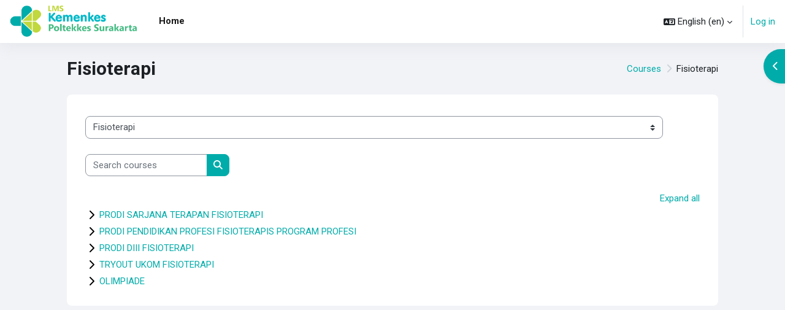

--- FILE ---
content_type: text/html; charset=utf-8
request_url: https://learningmu.poltekkes-solo.ac.id/course/index.php?categoryid=4
body_size: 14983
content:
<!DOCTYPE html>

<html  dir="ltr" lang="en" xml:lang="en">
<head>
    <title>All courses | LMS</title>
    <link rel="shortcut icon" href="https://learningmu.poltekkes-solo.ac.id/pluginfile.php/1/theme_moove/favicon/1757688905/images%20%281%29.ico" />
    <meta http-equiv="Content-Type" content="text/html; charset=utf-8" />
<meta name="keywords" content="moodle, All courses | LMS" />
<link rel="stylesheet" type="text/css" href="https://learningmu.poltekkes-solo.ac.id/theme/yui_combo.php?rollup/3.18.1/yui-moodlesimple-min.css" /><script id="firstthemesheet" type="text/css">/** Required in order to fix style inclusion problems in IE with YUI **/</script><link rel="stylesheet" type="text/css" href="https://learningmu.poltekkes-solo.ac.id/theme/styles.php/moove/1757688905_1736149520/all" />
<script>
//<![CDATA[
var M = {}; M.yui = {};
M.pageloadstarttime = new Date();
M.cfg = {"wwwroot":"https:\/\/learningmu.poltekkes-solo.ac.id","apibase":"https:\/\/learningmu.poltekkes-solo.ac.id\/r.php\/api","homeurl":{},"sesskey":"CP7sAIlSCd","sessiontimeout":"14400","sessiontimeoutwarning":1200,"themerev":"1757688905","slasharguments":1,"theme":"moove","iconsystemmodule":"core\/icon_system_fontawesome","jsrev":"1757688905","admin":"admin","svgicons":true,"usertimezone":"Asia\/Jakarta","language":"en","courseId":1,"courseContextId":2,"contextid":41,"contextInstanceId":4,"langrev":1769118424,"templaterev":"1757688905","siteId":1,"userId":0};var yui1ConfigFn = function(me) {if(/-skin|reset|fonts|grids|base/.test(me.name)){me.type='css';me.path=me.path.replace(/\.js/,'.css');me.path=me.path.replace(/\/yui2-skin/,'/assets/skins/sam/yui2-skin')}};
var yui2ConfigFn = function(me) {var parts=me.name.replace(/^moodle-/,'').split('-'),component=parts.shift(),module=parts[0],min='-min';if(/-(skin|core)$/.test(me.name)){parts.pop();me.type='css';min=''}
if(module){var filename=parts.join('-');me.path=component+'/'+module+'/'+filename+min+'.'+me.type}else{me.path=component+'/'+component+'.'+me.type}};
YUI_config = {"debug":false,"base":"https:\/\/learningmu.poltekkes-solo.ac.id\/lib\/yuilib\/3.18.1\/","comboBase":"https:\/\/learningmu.poltekkes-solo.ac.id\/theme\/yui_combo.php?","combine":true,"filter":null,"insertBefore":"firstthemesheet","groups":{"yui2":{"base":"https:\/\/learningmu.poltekkes-solo.ac.id\/lib\/yuilib\/2in3\/2.9.0\/build\/","comboBase":"https:\/\/learningmu.poltekkes-solo.ac.id\/theme\/yui_combo.php?","combine":true,"ext":false,"root":"2in3\/2.9.0\/build\/","patterns":{"yui2-":{"group":"yui2","configFn":yui1ConfigFn}}},"moodle":{"name":"moodle","base":"https:\/\/learningmu.poltekkes-solo.ac.id\/theme\/yui_combo.php?m\/1757688905\/","combine":true,"comboBase":"https:\/\/learningmu.poltekkes-solo.ac.id\/theme\/yui_combo.php?","ext":false,"root":"m\/1757688905\/","patterns":{"moodle-":{"group":"moodle","configFn":yui2ConfigFn}},"filter":null,"modules":{"moodle-core-chooserdialogue":{"requires":["base","panel","moodle-core-notification"]},"moodle-core-event":{"requires":["event-custom"]},"moodle-core-maintenancemodetimer":{"requires":["base","node"]},"moodle-core-lockscroll":{"requires":["plugin","base-build"]},"moodle-core-actionmenu":{"requires":["base","event","node-event-simulate"]},"moodle-core-handlebars":{"condition":{"trigger":"handlebars","when":"after"}},"moodle-core-dragdrop":{"requires":["base","node","io","dom","dd","event-key","event-focus","moodle-core-notification"]},"moodle-core-notification":{"requires":["moodle-core-notification-dialogue","moodle-core-notification-alert","moodle-core-notification-confirm","moodle-core-notification-exception","moodle-core-notification-ajaxexception"]},"moodle-core-notification-dialogue":{"requires":["base","node","panel","escape","event-key","dd-plugin","moodle-core-widget-focusafterclose","moodle-core-lockscroll"]},"moodle-core-notification-alert":{"requires":["moodle-core-notification-dialogue"]},"moodle-core-notification-confirm":{"requires":["moodle-core-notification-dialogue"]},"moodle-core-notification-exception":{"requires":["moodle-core-notification-dialogue"]},"moodle-core-notification-ajaxexception":{"requires":["moodle-core-notification-dialogue"]},"moodle-core-blocks":{"requires":["base","node","io","dom","dd","dd-scroll","moodle-core-dragdrop","moodle-core-notification"]},"moodle-core_availability-form":{"requires":["base","node","event","event-delegate","panel","moodle-core-notification-dialogue","json"]},"moodle-course-management":{"requires":["base","node","io-base","moodle-core-notification-exception","json-parse","dd-constrain","dd-proxy","dd-drop","dd-delegate","node-event-delegate"]},"moodle-course-util":{"requires":["node"],"use":["moodle-course-util-base"],"submodules":{"moodle-course-util-base":{},"moodle-course-util-section":{"requires":["node","moodle-course-util-base"]},"moodle-course-util-cm":{"requires":["node","moodle-course-util-base"]}}},"moodle-course-dragdrop":{"requires":["base","node","io","dom","dd","dd-scroll","moodle-core-dragdrop","moodle-core-notification","moodle-course-coursebase","moodle-course-util"]},"moodle-course-categoryexpander":{"requires":["node","event-key"]},"moodle-form-dateselector":{"requires":["base","node","overlay","calendar"]},"moodle-form-shortforms":{"requires":["node","base","selector-css3","moodle-core-event"]},"moodle-question-chooser":{"requires":["moodle-core-chooserdialogue"]},"moodle-question-searchform":{"requires":["base","node"]},"moodle-availability_completion-form":{"requires":["base","node","event","moodle-core_availability-form"]},"moodle-availability_date-form":{"requires":["base","node","event","io","moodle-core_availability-form"]},"moodle-availability_grade-form":{"requires":["base","node","event","moodle-core_availability-form"]},"moodle-availability_group-form":{"requires":["base","node","event","moodle-core_availability-form"]},"moodle-availability_grouping-form":{"requires":["base","node","event","moodle-core_availability-form"]},"moodle-availability_profile-form":{"requires":["base","node","event","moodle-core_availability-form"]},"moodle-mod_assign-history":{"requires":["node","transition"]},"moodle-mod_attendance-groupfilter":{"requires":["base","node"]},"moodle-mod_quiz-util":{"requires":["node","moodle-core-actionmenu"],"use":["moodle-mod_quiz-util-base"],"submodules":{"moodle-mod_quiz-util-base":{},"moodle-mod_quiz-util-slot":{"requires":["node","moodle-mod_quiz-util-base"]},"moodle-mod_quiz-util-page":{"requires":["node","moodle-mod_quiz-util-base"]}}},"moodle-mod_quiz-autosave":{"requires":["base","node","event","event-valuechange","node-event-delegate","io-form","datatype-date-format"]},"moodle-mod_quiz-quizbase":{"requires":["base","node"]},"moodle-mod_quiz-toolboxes":{"requires":["base","node","event","event-key","io","moodle-mod_quiz-quizbase","moodle-mod_quiz-util-slot","moodle-core-notification-ajaxexception"]},"moodle-mod_quiz-dragdrop":{"requires":["base","node","io","dom","dd","dd-scroll","moodle-core-dragdrop","moodle-core-notification","moodle-mod_quiz-quizbase","moodle-mod_quiz-util-base","moodle-mod_quiz-util-page","moodle-mod_quiz-util-slot","moodle-course-util"]},"moodle-mod_quiz-questionchooser":{"requires":["moodle-core-chooserdialogue","moodle-mod_quiz-util","querystring-parse"]},"moodle-mod_quiz-modform":{"requires":["base","node","event"]},"moodle-message_airnotifier-toolboxes":{"requires":["base","node","io"]},"moodle-editor_atto-editor":{"requires":["node","transition","io","overlay","escape","event","event-simulate","event-custom","node-event-html5","node-event-simulate","yui-throttle","moodle-core-notification-dialogue","moodle-editor_atto-rangy","handlebars","timers","querystring-stringify"]},"moodle-editor_atto-plugin":{"requires":["node","base","escape","event","event-outside","handlebars","event-custom","timers","moodle-editor_atto-menu"]},"moodle-editor_atto-menu":{"requires":["moodle-core-notification-dialogue","node","event","event-custom"]},"moodle-editor_atto-rangy":{"requires":[]},"moodle-report_eventlist-eventfilter":{"requires":["base","event","node","node-event-delegate","datatable","autocomplete","autocomplete-filters"]},"moodle-report_loglive-fetchlogs":{"requires":["base","event","node","io","node-event-delegate"]},"moodle-gradereport_history-userselector":{"requires":["escape","event-delegate","event-key","handlebars","io-base","json-parse","moodle-core-notification-dialogue"]},"moodle-qbank_editquestion-chooser":{"requires":["moodle-core-chooserdialogue"]},"moodle-tool_lp-dragdrop-reorder":{"requires":["moodle-core-dragdrop"]},"moodle-assignfeedback_editpdf-editor":{"requires":["base","event","node","io","graphics","json","event-move","event-resize","transition","querystring-stringify-simple","moodle-core-notification-dialog","moodle-core-notification-alert","moodle-core-notification-warning","moodle-core-notification-exception","moodle-core-notification-ajaxexception"]},"moodle-atto_accessibilitychecker-button":{"requires":["color-base","moodle-editor_atto-plugin"]},"moodle-atto_accessibilityhelper-button":{"requires":["moodle-editor_atto-plugin"]},"moodle-atto_align-button":{"requires":["moodle-editor_atto-plugin"]},"moodle-atto_bold-button":{"requires":["moodle-editor_atto-plugin"]},"moodle-atto_charmap-button":{"requires":["moodle-editor_atto-plugin"]},"moodle-atto_clear-button":{"requires":["moodle-editor_atto-plugin"]},"moodle-atto_collapse-button":{"requires":["moodle-editor_atto-plugin"]},"moodle-atto_emojipicker-button":{"requires":["moodle-editor_atto-plugin"]},"moodle-atto_emoticon-button":{"requires":["moodle-editor_atto-plugin"]},"moodle-atto_equation-button":{"requires":["moodle-editor_atto-plugin","moodle-core-event","io","event-valuechange","tabview","array-extras"]},"moodle-atto_h5p-button":{"requires":["moodle-editor_atto-plugin"]},"moodle-atto_html-beautify":{},"moodle-atto_html-codemirror":{"requires":["moodle-atto_html-codemirror-skin"]},"moodle-atto_html-button":{"requires":["promise","moodle-editor_atto-plugin","moodle-atto_html-beautify","moodle-atto_html-codemirror","event-valuechange"]},"moodle-atto_image-button":{"requires":["moodle-editor_atto-plugin"]},"moodle-atto_indent-button":{"requires":["moodle-editor_atto-plugin"]},"moodle-atto_italic-button":{"requires":["moodle-editor_atto-plugin"]},"moodle-atto_link-button":{"requires":["moodle-editor_atto-plugin"]},"moodle-atto_managefiles-button":{"requires":["moodle-editor_atto-plugin"]},"moodle-atto_managefiles-usedfiles":{"requires":["node","escape"]},"moodle-atto_media-button":{"requires":["moodle-editor_atto-plugin","moodle-form-shortforms"]},"moodle-atto_noautolink-button":{"requires":["moodle-editor_atto-plugin"]},"moodle-atto_orderedlist-button":{"requires":["moodle-editor_atto-plugin"]},"moodle-atto_recordrtc-recording":{"requires":["moodle-atto_recordrtc-button"]},"moodle-atto_recordrtc-button":{"requires":["moodle-editor_atto-plugin","moodle-atto_recordrtc-recording"]},"moodle-atto_rtl-button":{"requires":["moodle-editor_atto-plugin"]},"moodle-atto_strike-button":{"requires":["moodle-editor_atto-plugin"]},"moodle-atto_subscript-button":{"requires":["moodle-editor_atto-plugin"]},"moodle-atto_superscript-button":{"requires":["moodle-editor_atto-plugin"]},"moodle-atto_table-button":{"requires":["moodle-editor_atto-plugin","moodle-editor_atto-menu","event","event-valuechange"]},"moodle-atto_title-button":{"requires":["moodle-editor_atto-plugin"]},"moodle-atto_underline-button":{"requires":["moodle-editor_atto-plugin"]},"moodle-atto_undo-button":{"requires":["moodle-editor_atto-plugin"]},"moodle-atto_unorderedlist-button":{"requires":["moodle-editor_atto-plugin"]}}},"gallery":{"name":"gallery","base":"https:\/\/learningmu.poltekkes-solo.ac.id\/lib\/yuilib\/gallery\/","combine":true,"comboBase":"https:\/\/learningmu.poltekkes-solo.ac.id\/theme\/yui_combo.php?","ext":false,"root":"gallery\/1757688905\/","patterns":{"gallery-":{"group":"gallery"}}}},"modules":{"core_filepicker":{"name":"core_filepicker","fullpath":"https:\/\/learningmu.poltekkes-solo.ac.id\/lib\/javascript.php\/1757688905\/repository\/filepicker.js","requires":["base","node","node-event-simulate","json","async-queue","io-base","io-upload-iframe","io-form","yui2-treeview","panel","cookie","datatable","datatable-sort","resize-plugin","dd-plugin","escape","moodle-core_filepicker","moodle-core-notification-dialogue"]},"core_comment":{"name":"core_comment","fullpath":"https:\/\/learningmu.poltekkes-solo.ac.id\/lib\/javascript.php\/1757688905\/comment\/comment.js","requires":["base","io-base","node","json","yui2-animation","overlay","escape"]}},"logInclude":[],"logExclude":[],"logLevel":null};
M.yui.loader = {modules: {}};

//]]>
</script>

<meta name="robots" content="noindex" /><link rel="preconnect" href="https://fonts.googleapis.com">
                       <link rel="preconnect" href="https://fonts.gstatic.com" crossorigin>
                       <link href="https://fonts.googleapis.com/css2?family=Roboto:ital,wght@0,300;0,400;0,500;0,700;1,400&display=swap" rel="stylesheet">
    <meta name="viewport" content="width=device-width, initial-scale=1.0">
</head>

<body  id="page-course-index-category" class="format-site limitedwidth  path-course path-course-index chrome dir-ltr lang-en yui-skin-sam yui3-skin-sam learningmu-poltekkes-solo-ac-id pagelayout-coursecategory course-1 context-41 category-4 notloggedin theme uses-drawers">
<div id="accessibilitybar" class="fixed-top">
    <div class="container-fluid">
        <div class="bars">
            <div class="fontsize">
                <span>Font size</span>
                <ul>
                    <li><a class="btn btn-default" data-action="decrease" title="Decrease font size" id="fontsize_dec">A-</a></li>
                    <li><a class="btn btn-default" data-action="reset" title="Reset font size" id="fontsize_reset">A</a></li>
                    <li><a class="btn btn-default" data-action="increase" title="Increase font size" id="fontsize_inc">A+</a></li>
                </ul>
            </div>
            <div class="sitecolor">
                <span>Site color</span>
                <ul>
                    <li><a class="btn btn-default" data-action="reset" title="Reset site color" id="sitecolor_color1">R</a></li>
                    <li><a class="btn btn-default" data-action="sitecolor-color-2" title="Low contrast 1" id="sitecolor_color2">A</a></li>
                    <li><a class="btn btn-default" data-action="sitecolor-color-3" title="Low contrast 2" id="sitecolor_color3">A</a></li>
                    <li><a class="btn btn-default" data-action="sitecolor-color-4" title="High contrast" id="sitecolor_color4">A</a></li>
                </ul>
            </div>
        </div>
    </div>
</div>


<div class="toast-wrapper mx-auto py-0 fixed-top" role="status" aria-live="polite"></div>
<div id="page-wrapper" class="d-print-block">

    <div>
    <a class="sr-only sr-only-focusable" href="#maincontent">Skip to main content</a>
</div><script src="https://learningmu.poltekkes-solo.ac.id/lib/javascript.php/1757688905/lib/polyfills/polyfill.js"></script>
<script src="https://learningmu.poltekkes-solo.ac.id/theme/yui_combo.php?rollup/3.18.1/yui-moodlesimple-min.js"></script><script src="https://learningmu.poltekkes-solo.ac.id/lib/javascript.php/1757688905/lib/javascript-static.js"></script>
<script>
//<![CDATA[
document.body.className += ' jsenabled';
//]]>
</script>


<style> #page-footer { display: none !important; } </style>

<!-- Google tag (gtag.js) -->
<script async src="https://www.googletagmanager.com/gtag/js?id=G-YBY7T0RMBC"></script>
<script>
  window.dataLayer = window.dataLayer || [];
  function gtag(){dataLayer.push(arguments);}
  gtag('js', new Date());

  gtag('config', 'G-YBY7T0RMBC');
</script>

    <nav class="navbar fixed-top navbar-light bg-white navbar-expand shadow" aria-label="Site navigation">
    
        <button class="navbar-toggler aabtn d-block d-md-none px-1 my-1 border-0" data-toggler="drawers" data-action="toggle" data-target="theme_moove-drawers-primary">
            <span class="navbar-toggler-icon"></span>
            <span class="sr-only">Side panel</span>
        </button>
    
        <a href="https://learningmu.poltekkes-solo.ac.id/" class="navbar-brand d-none d-md-flex align-items-center m-0 mr-4 p-0 aabtn">
                <img src="//learningmu.poltekkes-solo.ac.id/pluginfile.php/1/theme_moove/logo/1757688905/logo_polkesta_new.png" class="logo mr-1" alt="LMS">
        </a>
    
            <div class="primary-navigation">
                <nav class="moremenu navigation">
                    <ul id="moremenu-697347eda3c91-navbar-nav" role="menubar" class="nav more-nav navbar-nav">
                                <li data-key="home" class="nav-item" role="none" data-forceintomoremenu="false">
                                            <a role="menuitem" class="nav-link active "
                                                href="https://learningmu.poltekkes-solo.ac.id/"
                                                
                                                aria-current="true"
                                                data-disableactive="true"
                                                
                                            >
                                                Home
                                            </a>
                                </li>
                        <li role="none" class="nav-item dropdown dropdownmoremenu d-none" data-region="morebutton">
                            <a class="dropdown-toggle nav-link " href="#" id="moremenu-dropdown-697347eda3c91" role="menuitem" data-toggle="dropdown" aria-haspopup="true" aria-expanded="false" tabindex="-1">
                                More
                            </a>
                            <ul class="dropdown-menu dropdown-menu-left" data-region="moredropdown" aria-labelledby="moremenu-dropdown-697347eda3c91" role="menu">
                            </ul>
                        </li>
                    </ul>
                </nav>
            </div>
    
        <ul class="navbar-nav d-none d-md-flex my-1 px-1">
            <!-- page_heading_menu -->
            
        </ul>
    
        <div id="usernavigation" class="navbar-nav ml-auto">
            <div class="navbarcallbacks">
                
            </div>
                <div class="langmenu">
                    <div class="dropdown show">
                        <a href="#" role="button" id="lang-menu-toggle" data-toggle="dropdown" aria-label="Language" aria-haspopup="true" aria-controls="lang-action-menu" class="btn dropdown-toggle">
                            <i class="icon fa fa-language fa-fw mr-1" aria-hidden="true"></i>
                            <span class="langbutton">
                                English ‎(en)‎
                            </span>
                            <b class="caret"></b>
                        </a>
                        <div role="menu" aria-labelledby="lang-menu-toggle" id="lang-action-menu" class="dropdown-menu dropdown-menu-right">
                                    <a href="https://learningmu.poltekkes-solo.ac.id/course/index.php?categoryid=4&amp;lang=id" class="dropdown-item pl-5" role="menuitem" >
                                        Bahasa Indonesia ‎(id)‎
                                    </a>
                                    <a href="#" class="dropdown-item pl-5" role="menuitem" aria-current="true">
                                        English ‎(en)‎
                                    </a>
                        </div>
                    </div>
                </div>
                <div class="divider border-left h-75 align-self-center mx-1"></div>
            
            <div class="d-flex align-items-stretch usermenu-container" data-region="usermenu">
                    <div class="usermenu">
                            <span class="login pl-2">
                                    <a href="https://learningmu.poltekkes-solo.ac.id/login/index.php">Log in</a>
                            </span>
                    </div>
            </div>
            
        </div>
    </nav>
    
    

<div  class="drawer drawer-left drawer-primary d-print-none not-initialized" data-region="fixed-drawer" id="theme_moove-drawers-primary" data-preference="" data-state="show-drawer-primary" data-forceopen="0" data-close-on-resize="1">
    <div class="drawerheader">
        <button
            class="btn drawertoggle icon-no-margin hidden"
            data-toggler="drawers"
            data-action="closedrawer"
            data-target="theme_moove-drawers-primary"
            data-toggle="tooltip"
            data-placement="right"
            title="Close drawer"
        >
            <i class="icon fa fa-xmark fa-fw " aria-hidden="true"  ></i>
        </button>
        <a
            href="https://learningmu.poltekkes-solo.ac.id/"
            title="LMS"
            data-region="site-home-link"
            class="aabtn text-reset d-flex align-items-center py-1 h-100 d-md-none"
        >
                        <img src="https://learningmu.poltekkes-solo.ac.id/pluginfile.php/1/core_admin/logocompact/300x300/1757688905/logo_polkesta_new.png" class="logo py-1 h-100" alt="LMS">

        </a>
        <div class="drawerheadercontent hidden">
            
        </div>
    </div>
    <div class="drawercontent drag-container" data-usertour="scroller">
                <div class="list-group">
                <a href="https://learningmu.poltekkes-solo.ac.id/" class="list-group-item list-group-item-action active " aria-current="true">
                    Home
                </a>
        </div>

    </div>
</div>

        <div  class="drawer drawer-right d-print-none not-initialized" data-region="fixed-drawer" id="theme_boost-drawers-blocks" data-preference="drawer-open-block" data-state="show-drawer-right" data-forceopen="" data-close-on-resize="1">
    <div class="drawerheader">
        <button
            class="btn drawertoggle icon-no-margin hidden"
            data-toggler="drawers"
            data-action="closedrawer"
            data-target="theme_boost-drawers-blocks"
            data-toggle="tooltip"
            data-placement="left"
            title="Close block drawer"
        >
            <i class="icon fa fa-xmark fa-fw " aria-hidden="true"  ></i>
        </button>
        <a
            href="https://learningmu.poltekkes-solo.ac.id/"
            title="LMS"
            data-region="site-home-link"
            class="aabtn text-reset d-flex align-items-center py-1 h-100 d-md-none"
        >
            
        </a>
        <div class="drawerheadercontent hidden">
            
        </div>
    </div>
    <div class="drawercontent drag-container" data-usertour="scroller">
                        <section class="d-print-none" aria-label="Blocks">
                    
                    <aside id="block-region-side-pre" class="block-region" data-blockregion="side-pre" data-droptarget="1"><h2 class="sr-only">Blocks</h2><a href="#sb-1" class="sr-only sr-only-focusable">Skip Course categories</a>

<section id="inst70839"
     class=" block_course_list block list_block  card mb-3"
     role="navigation"
     data-block="course_list"
     data-instance-id="70839"
          aria-labelledby="instance-70839-header"
     >

    <div class="card-body p-3">

            <h3 id="instance-70839-header" class="h5 card-title d-inline">Course categories</h3>


        <div class="card-text content mt-3">
            <ul class="unlist"><li class="r0"><div class="column c1"><a  href="https://learningmu.poltekkes-solo.ac.id/course/index.php?categoryid=2"><i class="icon fa fa-graduation-cap fa-fw "  title="Course" role="img" aria-label="Course"></i>Keperawatan</a></div></li>
<li class="r1"><div class="column c1"><a  href="https://learningmu.poltekkes-solo.ac.id/course/index.php?categoryid=3"><i class="icon fa fa-graduation-cap fa-fw "  title="Course" role="img" aria-label="Course"></i>Akupunktur</a></div></li>
<li class="r0"><div class="column c1"><a  href="https://learningmu.poltekkes-solo.ac.id/course/index.php?categoryid=4"><i class="icon fa fa-graduation-cap fa-fw "  title="Course" role="img" aria-label="Course"></i>Fisioterapi</a></div></li>
<li class="r1"><div class="column c1"><a  href="https://learningmu.poltekkes-solo.ac.id/course/index.php?categoryid=5"><i class="icon fa fa-graduation-cap fa-fw "  title="Course" role="img" aria-label="Course"></i>Ortotik Prostetik</a></div></li></ul>
            <div class="footer"><a href="https://learningmu.poltekkes-solo.ac.id/course/index.php">All courses</a> ...</div>
            
        </div>

    </div>

</section>

  <span id="sb-1"></span></aside>
                </section>

    </div>
</div>
    <div id="page" data-region="mainpage" data-usertour="scroller" class="drawers   drag-container">

        <header id="page-header" class="moove-container-fluid">
    <div class="d-flex flex-wrap">
        <div class="ml-auto d-flex">
            
        </div>
        <div id="course-header">
            
        </div>
    </div>
    <div class="d-sm-flex align-items-center">
                <div class="mr-auto">
                    <div class="page-context-header"><div class="page-header-headings"><h1 class="h2">Fisioterapi</h1></div></div>
                </div>
        <div class="header-actions-container ml-auto" data-region="header-actions-container">
        </div>

            <div class="d-none d-md-block" id="page-navbar">
                <nav aria-label="Navigation bar">
    <ol class="breadcrumb">
                <li class="breadcrumb-item">
                    <a href="https://learningmu.poltekkes-solo.ac.id/course/index.php"
                        
                        
                        
                    >
                        Courses
                    </a>
                </li>
        
                <li class="breadcrumb-item">
                    <span >
                        Fisioterapi
                    </span>
                </li>
        </ol>
</nav>
            </div>
    </div>
</header>

        <div id="topofscroll" class="main-inner">
            <div class="drawer-toggles d-flex">
                    <div class="drawer-toggler drawer-right-toggle ml-auto d-print-none">
                        <button
                            class="btn icon-no-margin"
                            data-toggler="drawers"
                            data-action="toggle"
                            data-target="theme_boost-drawers-blocks"
                            data-toggle="tooltip"
                            data-placement="right"
                            title="Open block drawer"
                        >
                            <span class="sr-only">Open block drawer</span>
                            <span class="dir-rtl-hide"><i class="icon fa fa-chevron-left fa-fw " aria-hidden="true"  ></i></span>
                            <span class="dir-ltr-hide"><i class="icon fa fa-chevron-right fa-fw " aria-hidden="true"  ></i></span>
                        </button>
                    </div>
            </div>

            <div id="page-content" class="d-print-block">
                <div id="region-main-box">
                    <section id="region-main" aria-label="Content">

                        <span class="notifications" id="user-notifications"></span>
                        <div role="main"><span id="maincontent"></span><span></span><div class="container-fluid tertiary-navigation" id="action_bar">
    <div class="row">
            <div class="navitem">
                <div class="urlselect text-truncate w-100">
                    <form method="post" action="https://learningmu.poltekkes-solo.ac.id/course/jumpto.php" class="d-flex flex-wrap align-items-center" id="url_select_f697347ed8f88c1">
                        <input type="hidden" name="sesskey" value="CP7sAIlSCd">
                            <label for="url_select697347ed8f88c2" class="sr-only">
                                Course categories
                            </label>
                        <select  id="url_select697347ed8f88c2" class="custom-select urlselect text-truncate w-100" name="jump"
                                 >
                                    <option value="/course/index.php?categoryid=2"  >Keperawatan</option>
                                    <option value="/course/index.php?categoryid=35"  >Keperawatan / D-III KEPERAWATAN</option>
                                    <option value="/course/index.php?categoryid=891"  >Keperawatan / D-III KEPERAWATAN / GENAP 25/26</option>
                                    <option value="/course/index.php?categoryid=892"  >Keperawatan / D-III KEPERAWATAN / GENAP 25/26 / 1A</option>
                                    <option value="/course/index.php?categoryid=895"  >Keperawatan / D-III KEPERAWATAN / GENAP 25/26 / 1B</option>
                                    <option value="/course/index.php?categoryid=896"  >Keperawatan / D-III KEPERAWATAN / GENAP 25/26 / 2A</option>
                                    <option value="/course/index.php?categoryid=897"  >Keperawatan / D-III KEPERAWATAN / GENAP 25/26 / 2B</option>
                                    <option value="/course/index.php?categoryid=898"  >Keperawatan / D-III KEPERAWATAN / GENAP 25/26 / 3A</option>
                                    <option value="/course/index.php?categoryid=899"  >Keperawatan / D-III KEPERAWATAN / GENAP 25/26 / 3B</option>
                                    <option value="/course/index.php?categoryid=6"  >Keperawatan / PENDIDIKAN PROFESI NERS PROGRAM PROFESI</option>
                                    <option value="/course/index.php?categoryid=45"  >Keperawatan / PENDIDIKAN PROFESI NERS PROGRAM PROFESI / MATRIKULASI 2020/2021</option>
                                    <option value="/course/index.php?categoryid=46"  >Keperawatan / PENDIDIKAN PROFESI NERS PROGRAM PROFESI / TRYOUT UKOM</option>
                                    <option value="/course/index.php?categoryid=143"  >Keperawatan / PENDIDIKAN PROFESI NERS PROGRAM PROFESI / PENDAFTARAN MAHASISWA BARU</option>
                                    <option value="/course/index.php?categoryid=155"  >Keperawatan / PENDIDIKAN PROFESI NERS PROGRAM PROFESI / MATRIKULASI 2021/2022</option>
                                    <option value="/course/index.php?categoryid=322"  >Keperawatan / PENDIDIKAN PROFESI NERS PROGRAM PROFESI / STRUKTUR PROGRAM SMT 1 2022</option>
                                    <option value="/course/index.php?categoryid=323"  >Keperawatan / PENDIDIKAN PROFESI NERS PROGRAM PROFESI / STRUKTUR PROGRAM SMT 1 2022 / Kelas A</option>
                                    <option value="/course/index.php?categoryid=324"  >Keperawatan / PENDIDIKAN PROFESI NERS PROGRAM PROFESI / STRUKTUR PROGRAM SMT 1 2022 / Kelas B</option>
                                    <option value="/course/index.php?categoryid=326"  >Keperawatan / PENDIDIKAN PROFESI NERS PROGRAM PROFESI / MATRIKULASI 2022</option>
                                    <option value="/course/index.php?categoryid=327"  >Keperawatan / PENDIDIKAN PROFESI NERS PROGRAM PROFESI / MATRIKULASI 2022 / Kelas A</option>
                                    <option value="/course/index.php?categoryid=328"  >Keperawatan / PENDIDIKAN PROFESI NERS PROGRAM PROFESI / MATRIKULASI 2022 / Kelas B</option>
                                    <option value="/course/index.php?categoryid=534"  >Keperawatan / PENDIDIKAN PROFESI NERS PROGRAM PROFESI / MATRIKULASI 2023/2024</option>
                                    <option value="/course/index.php?categoryid=938"  >Keperawatan / PENDIDIKAN PROFESI NERS PROGRAM PROFESI / GENAP 25/26</option>
                                    <option value="/course/index.php?categoryid=939"  >Keperawatan / PENDIDIKAN PROFESI NERS PROGRAM PROFESI / GENAP 25/26 / NERS A</option>
                                    <option value="/course/index.php?categoryid=940"  >Keperawatan / PENDIDIKAN PROFESI NERS PROGRAM PROFESI / GENAP 25/26 / NERS B</option>
                                    <option value="/course/index.php?categoryid=941"  >Keperawatan / PENDIDIKAN PROFESI NERS PROGRAM PROFESI / GENAP 25/26 / NERS C</option>
                                    <option value="/course/index.php?categoryid=54"  >Keperawatan / SARJANA TERAPAN KEPERAWATAN</option>
                                    <option value="/course/index.php?categoryid=846"  >Keperawatan / SARJANA TERAPAN KEPERAWATAN / GENAP 2025/2026</option>
                                    <option value="/course/index.php?categoryid=847"  >Keperawatan / SARJANA TERAPAN KEPERAWATAN / GENAP 2025/2026 / KELAS 1A</option>
                                    <option value="/course/index.php?categoryid=861"  >Keperawatan / SARJANA TERAPAN KEPERAWATAN / GENAP 2025/2026 / KELAS 1B</option>
                                    <option value="/course/index.php?categoryid=862"  >Keperawatan / SARJANA TERAPAN KEPERAWATAN / GENAP 2025/2026 / KELAS 1C</option>
                                    <option value="/course/index.php?categoryid=863"  >Keperawatan / SARJANA TERAPAN KEPERAWATAN / GENAP 2025/2026 / KELAS 1D</option>
                                    <option value="/course/index.php?categoryid=864"  >Keperawatan / SARJANA TERAPAN KEPERAWATAN / GENAP 2025/2026 / KELAS 2A</option>
                                    <option value="/course/index.php?categoryid=865"  >Keperawatan / SARJANA TERAPAN KEPERAWATAN / GENAP 2025/2026 / KELAS 2B</option>
                                    <option value="/course/index.php?categoryid=866"  >Keperawatan / SARJANA TERAPAN KEPERAWATAN / GENAP 2025/2026 / KELAS 2C</option>
                                    <option value="/course/index.php?categoryid=867"  >Keperawatan / SARJANA TERAPAN KEPERAWATAN / GENAP 2025/2026 / KELAS 3A</option>
                                    <option value="/course/index.php?categoryid=868"  >Keperawatan / SARJANA TERAPAN KEPERAWATAN / GENAP 2025/2026 / KELAS 3B</option>
                                    <option value="/course/index.php?categoryid=869"  >Keperawatan / SARJANA TERAPAN KEPERAWATAN / GENAP 2025/2026 / KELAS 3C</option>
                                    <option value="/course/index.php?categoryid=870"  >Keperawatan / SARJANA TERAPAN KEPERAWATAN / GENAP 2025/2026 / KELAS 4A</option>
                                    <option value="/course/index.php?categoryid=871"  >Keperawatan / SARJANA TERAPAN KEPERAWATAN / GENAP 2025/2026 / KELAS 4B</option>
                                    <option value="/course/index.php?categoryid=872"  >Keperawatan / SARJANA TERAPAN KEPERAWATAN / GENAP 2025/2026 / KELAS 4C</option>
                                    <option value="/course/index.php?categoryid=3"  >Akupunktur</option>
                                    <option value="/course/index.php?categoryid=474"  >Akupunktur / PPK</option>
                                    <option value="/course/index.php?categoryid=893"  >Akupunktur / Semester Genap</option>
                                    <option value="/course/index.php?categoryid=894"  >Akupunktur / Semester Genap / Semester 2</option>
                                    <option value="/course/index.php?categoryid=900"  >Akupunktur / Semester Genap / Semester 4</option>
                                    <option value="/course/index.php?categoryid=901"  >Akupunktur / Semester Genap / Semester 6</option>
                                    <option value="/course/index.php?categoryid=932"  >Akupunktur / Semester Genap</option>
                                    <option value="/course/index.php?categoryid=937"  >Akupunktur / Semester Genap / Semester 1 Alih Jenjang</option>
                                    <option value="/course/index.php?categoryid=933"  >Akupunktur / Semester Genap / Semester 2</option>
                                    <option value="/course/index.php?categoryid=934"  >Akupunktur / Semester Genap / Semester 4</option>
                                    <option value="/course/index.php?categoryid=935"  >Akupunktur / Semester Genap / Semester 6</option>
                                    <option value="/course/index.php?categoryid=936"  >Akupunktur / Semester Genap / Semester 8</option>
                                    <option value="/course/index.php?categoryid=4" selected >Fisioterapi</option>
                                    <option value="/course/index.php?categoryid=11"  >Fisioterapi / PRODI SARJANA TERAPAN FISIOTERAPI</option>
                                    <option value="/course/index.php?categoryid=503"  >Fisioterapi / PRODI SARJANA TERAPAN FISIOTERAPI / SARJANA TERAPAN SEMESTER GASAL 2023/2024</option>
                                    <option value="/course/index.php?categoryid=504"  >Fisioterapi / PRODI SARJANA TERAPAN FISIOTERAPI / SARJANA TERAPAN SEMESTER GASAL 2023/2024 / SEMESTER I A</option>
                                    <option value="/course/index.php?categoryid=505"  >Fisioterapi / PRODI SARJANA TERAPAN FISIOTERAPI / SARJANA TERAPAN SEMESTER GASAL 2023/2024 / SEMESTER I B</option>
                                    <option value="/course/index.php?categoryid=506"  >Fisioterapi / PRODI SARJANA TERAPAN FISIOTERAPI / SARJANA TERAPAN SEMESTER GASAL 2023/2024 / SEMESTER III A</option>
                                    <option value="/course/index.php?categoryid=507"  >Fisioterapi / PRODI SARJANA TERAPAN FISIOTERAPI / SARJANA TERAPAN SEMESTER GASAL 2023/2024 / SEMESTER III B</option>
                                    <option value="/course/index.php?categoryid=508"  >Fisioterapi / PRODI SARJANA TERAPAN FISIOTERAPI / SARJANA TERAPAN SEMESTER GASAL 2023/2024 / SEMESTER V A</option>
                                    <option value="/course/index.php?categoryid=509"  >Fisioterapi / PRODI SARJANA TERAPAN FISIOTERAPI / SARJANA TERAPAN SEMESTER GASAL 2023/2024 / SEMESTER V B</option>
                                    <option value="/course/index.php?categoryid=510"  >Fisioterapi / PRODI SARJANA TERAPAN FISIOTERAPI / SARJANA TERAPAN SEMESTER GASAL 2023/2024 / SEMESTER VII A</option>
                                    <option value="/course/index.php?categoryid=511"  >Fisioterapi / PRODI SARJANA TERAPAN FISIOTERAPI / SARJANA TERAPAN SEMESTER GASAL 2023/2024 / SEMESTER VII B</option>
                                    <option value="/course/index.php?categoryid=514"  >Fisioterapi / PRODI SARJANA TERAPAN FISIOTERAPI / SARJANA TERAPAN SEMESTER GASAL 2023/2024 / ALIH JENJANG SEMESTER I</option>
                                    <option value="/course/index.php?categoryid=522"  >Fisioterapi / PRODI SARJANA TERAPAN FISIOTERAPI / SARJANA TERAPAN SEMESTER GASAL 2023/2024 / TRYOUT UKOM 23 JULI 2023</option>
                                    <option value="/course/index.php?categoryid=555"  >Fisioterapi / PRODI SARJANA TERAPAN FISIOTERAPI / SARJANA TERAPAN SEMESTER GENAP 2023/2024</option>
                                    <option value="/course/index.php?categoryid=556"  >Fisioterapi / PRODI SARJANA TERAPAN FISIOTERAPI / SARJANA TERAPAN SEMESTER GENAP 2023/2024 / SEMESTER II A</option>
                                    <option value="/course/index.php?categoryid=557"  >Fisioterapi / PRODI SARJANA TERAPAN FISIOTERAPI / SARJANA TERAPAN SEMESTER GENAP 2023/2024 / SEMESTER II B</option>
                                    <option value="/course/index.php?categoryid=558"  >Fisioterapi / PRODI SARJANA TERAPAN FISIOTERAPI / SARJANA TERAPAN SEMESTER GENAP 2023/2024 / SEMESTER IV A</option>
                                    <option value="/course/index.php?categoryid=559"  >Fisioterapi / PRODI SARJANA TERAPAN FISIOTERAPI / SARJANA TERAPAN SEMESTER GENAP 2023/2024 / SEMESTER IV B</option>
                                    <option value="/course/index.php?categoryid=560"  >Fisioterapi / PRODI SARJANA TERAPAN FISIOTERAPI / SARJANA TERAPAN SEMESTER GENAP 2023/2024 / SEMESTER VI A</option>
                                    <option value="/course/index.php?categoryid=561"  >Fisioterapi / PRODI SARJANA TERAPAN FISIOTERAPI / SARJANA TERAPAN SEMESTER GENAP 2023/2024 / SEMESTER VI B</option>
                                    <option value="/course/index.php?categoryid=562"  >Fisioterapi / PRODI SARJANA TERAPAN FISIOTERAPI / SARJANA TERAPAN SEMESTER GENAP 2023/2024 / ALIH JENJANG SEMESTER II</option>
                                    <option value="/course/index.php?categoryid=563"  >Fisioterapi / PRODI SARJANA TERAPAN FISIOTERAPI / SARJANA TERAPAN SEMESTER GENAP 2023/2024 / TRYOUT UKOM </option>
                                    <option value="/course/index.php?categoryid=646"  >Fisioterapi / PRODI SARJANA TERAPAN FISIOTERAPI / SARJANA TERAPAN SEMESTER GASAL 2024/2025</option>
                                    <option value="/course/index.php?categoryid=654"  >Fisioterapi / PRODI SARJANA TERAPAN FISIOTERAPI / SARJANA TERAPAN SEMESTER GASAL 2024/2025 / SEMESTER I A</option>
                                    <option value="/course/index.php?categoryid=655"  >Fisioterapi / PRODI SARJANA TERAPAN FISIOTERAPI / SARJANA TERAPAN SEMESTER GASAL 2024/2025 / SEMESTER I B</option>
                                    <option value="/course/index.php?categoryid=656"  >Fisioterapi / PRODI SARJANA TERAPAN FISIOTERAPI / SARJANA TERAPAN SEMESTER GASAL 2024/2025 / SEMESTER I C</option>
                                    <option value="/course/index.php?categoryid=648"  >Fisioterapi / PRODI SARJANA TERAPAN FISIOTERAPI / SARJANA TERAPAN SEMESTER GASAL 2024/2025 / SEMESTER III A</option>
                                    <option value="/course/index.php?categoryid=649"  >Fisioterapi / PRODI SARJANA TERAPAN FISIOTERAPI / SARJANA TERAPAN SEMESTER GASAL 2024/2025 / SEMESTER III B</option>
                                    <option value="/course/index.php?categoryid=650"  >Fisioterapi / PRODI SARJANA TERAPAN FISIOTERAPI / SARJANA TERAPAN SEMESTER GASAL 2024/2025 / SEMESTER V A</option>
                                    <option value="/course/index.php?categoryid=651"  >Fisioterapi / PRODI SARJANA TERAPAN FISIOTERAPI / SARJANA TERAPAN SEMESTER GASAL 2024/2025 / SEMESTER V B</option>
                                    <option value="/course/index.php?categoryid=652"  >Fisioterapi / PRODI SARJANA TERAPAN FISIOTERAPI / SARJANA TERAPAN SEMESTER GASAL 2024/2025 / SEMESTER VII A</option>
                                    <option value="/course/index.php?categoryid=653"  >Fisioterapi / PRODI SARJANA TERAPAN FISIOTERAPI / SARJANA TERAPAN SEMESTER GASAL 2024/2025 / SEMESTER VII B</option>
                                    <option value="/course/index.php?categoryid=715"  >Fisioterapi / PRODI SARJANA TERAPAN FISIOTERAPI / SARJANA TERAPAN SEMESTER GENAP  2024/2025</option>
                                    <option value="/course/index.php?categoryid=716"  >Fisioterapi / PRODI SARJANA TERAPAN FISIOTERAPI / SARJANA TERAPAN SEMESTER GENAP  2024/2025 / SEMESTER II A</option>
                                    <option value="/course/index.php?categoryid=717"  >Fisioterapi / PRODI SARJANA TERAPAN FISIOTERAPI / SARJANA TERAPAN SEMESTER GENAP  2024/2025 / SEMESTER II B</option>
                                    <option value="/course/index.php?categoryid=718"  >Fisioterapi / PRODI SARJANA TERAPAN FISIOTERAPI / SARJANA TERAPAN SEMESTER GENAP  2024/2025 / SEMESTER II C</option>
                                    <option value="/course/index.php?categoryid=719"  >Fisioterapi / PRODI SARJANA TERAPAN FISIOTERAPI / SARJANA TERAPAN SEMESTER GENAP  2024/2025 / SEMESTER IV A</option>
                                    <option value="/course/index.php?categoryid=720"  >Fisioterapi / PRODI SARJANA TERAPAN FISIOTERAPI / SARJANA TERAPAN SEMESTER GENAP  2024/2025 / SEMESTER IV B</option>
                                    <option value="/course/index.php?categoryid=721"  >Fisioterapi / PRODI SARJANA TERAPAN FISIOTERAPI / SARJANA TERAPAN SEMESTER GENAP  2024/2025 / SEMESTER VI A</option>
                                    <option value="/course/index.php?categoryid=722"  >Fisioterapi / PRODI SARJANA TERAPAN FISIOTERAPI / SARJANA TERAPAN SEMESTER GENAP  2024/2025 / SEMESTER VI B</option>
                                    <option value="/course/index.php?categoryid=723"  >Fisioterapi / PRODI SARJANA TERAPAN FISIOTERAPI / SARJANA TERAPAN SEMESTER GENAP  2024/2025 / SEMESTER VIII A</option>
                                    <option value="/course/index.php?categoryid=724"  >Fisioterapi / PRODI SARJANA TERAPAN FISIOTERAPI / SARJANA TERAPAN SEMESTER GENAP  2024/2025 / SEMESTER VIII B</option>
                                    <option value="/course/index.php?categoryid=789"  >Fisioterapi / PRODI SARJANA TERAPAN FISIOTERAPI / SARJANA TERAPAN SEMESTER GANJIL 2025/2026</option>
                                    <option value="/course/index.php?categoryid=790"  >Fisioterapi / PRODI SARJANA TERAPAN FISIOTERAPI / SARJANA TERAPAN SEMESTER GANJIL 2025/2026 / SEMESTER I A</option>
                                    <option value="/course/index.php?categoryid=791"  >Fisioterapi / PRODI SARJANA TERAPAN FISIOTERAPI / SARJANA TERAPAN SEMESTER GANJIL 2025/2026 / SEMESTER I B</option>
                                    <option value="/course/index.php?categoryid=792"  >Fisioterapi / PRODI SARJANA TERAPAN FISIOTERAPI / SARJANA TERAPAN SEMESTER GANJIL 2025/2026 / SEMESTER I C</option>
                                    <option value="/course/index.php?categoryid=793"  >Fisioterapi / PRODI SARJANA TERAPAN FISIOTERAPI / SARJANA TERAPAN SEMESTER GANJIL 2025/2026 / SEMESTER III A</option>
                                    <option value="/course/index.php?categoryid=794"  >Fisioterapi / PRODI SARJANA TERAPAN FISIOTERAPI / SARJANA TERAPAN SEMESTER GANJIL 2025/2026 / SEMESTER III B</option>
                                    <option value="/course/index.php?categoryid=795"  >Fisioterapi / PRODI SARJANA TERAPAN FISIOTERAPI / SARJANA TERAPAN SEMESTER GANJIL 2025/2026 / SEMESTER III C</option>
                                    <option value="/course/index.php?categoryid=796"  >Fisioterapi / PRODI SARJANA TERAPAN FISIOTERAPI / SARJANA TERAPAN SEMESTER GANJIL 2025/2026 / SEMESTER V A</option>
                                    <option value="/course/index.php?categoryid=797"  >Fisioterapi / PRODI SARJANA TERAPAN FISIOTERAPI / SARJANA TERAPAN SEMESTER GANJIL 2025/2026 / SEMESTER V B</option>
                                    <option value="/course/index.php?categoryid=798"  >Fisioterapi / PRODI SARJANA TERAPAN FISIOTERAPI / SARJANA TERAPAN SEMESTER GANJIL 2025/2026 / SEMESTER VII A</option>
                                    <option value="/course/index.php?categoryid=799"  >Fisioterapi / PRODI SARJANA TERAPAN FISIOTERAPI / SARJANA TERAPAN SEMESTER GANJIL 2025/2026 / SEMESTER VII B</option>
                                    <option value="/course/index.php?categoryid=812"  >Fisioterapi / PRODI SARJANA TERAPAN FISIOTERAPI / SARJANA TERAPAN SEMESTER GANJIL 2025/2026 / ALIH JENJANG SEMESTER I</option>
                                    <option value="/course/index.php?categoryid=881"  >Fisioterapi / PRODI SARJANA TERAPAN FISIOTERAPI / SARJANA TERAPAN SEMESTER GENAP 2025/2026</option>
                                    <option value="/course/index.php?categoryid=882"  >Fisioterapi / PRODI SARJANA TERAPAN FISIOTERAPI / SARJANA TERAPAN SEMESTER GENAP 2025/2026 / SEMESTER II KELAS A</option>
                                    <option value="/course/index.php?categoryid=883"  >Fisioterapi / PRODI SARJANA TERAPAN FISIOTERAPI / SARJANA TERAPAN SEMESTER GENAP 2025/2026 / SEMESTER II KELAS B</option>
                                    <option value="/course/index.php?categoryid=884"  >Fisioterapi / PRODI SARJANA TERAPAN FISIOTERAPI / SARJANA TERAPAN SEMESTER GENAP 2025/2026 / SEMESTER II KELAS C</option>
                                    <option value="/course/index.php?categoryid=885"  >Fisioterapi / PRODI SARJANA TERAPAN FISIOTERAPI / SARJANA TERAPAN SEMESTER GENAP 2025/2026 / SEMESTER IV KELAS A</option>
                                    <option value="/course/index.php?categoryid=886"  >Fisioterapi / PRODI SARJANA TERAPAN FISIOTERAPI / SARJANA TERAPAN SEMESTER GENAP 2025/2026 / SEMESTER IV KELAS B</option>
                                    <option value="/course/index.php?categoryid=887"  >Fisioterapi / PRODI SARJANA TERAPAN FISIOTERAPI / SARJANA TERAPAN SEMESTER GENAP 2025/2026 / SEMESTER IV KELAS C</option>
                                    <option value="/course/index.php?categoryid=888"  >Fisioterapi / PRODI SARJANA TERAPAN FISIOTERAPI / SARJANA TERAPAN SEMESTER GENAP 2025/2026 / SEMESTER VI KELAS A</option>
                                    <option value="/course/index.php?categoryid=889"  >Fisioterapi / PRODI SARJANA TERAPAN FISIOTERAPI / SARJANA TERAPAN SEMESTER GENAP 2025/2026 / SEMESTER VI KELAS B</option>
                                    <option value="/course/index.php?categoryid=890"  >Fisioterapi / PRODI SARJANA TERAPAN FISIOTERAPI / SARJANA TERAPAN SEMESTER GENAP 2025/2026 / SEMESTER II KELAS RPL</option>
                                    <option value="/course/index.php?categoryid=912"  >Fisioterapi / PRODI SARJANA TERAPAN FISIOTERAPI / SARJANA TERAPAN SEMESTER GANJIL 2026/2027</option>
                                    <option value="/course/index.php?categoryid=913"  >Fisioterapi / PRODI SARJANA TERAPAN FISIOTERAPI / SARJANA TERAPAN SEMESTER GANJIL 2026/2027 / SEMESTER I A</option>
                                    <option value="/course/index.php?categoryid=914"  >Fisioterapi / PRODI SARJANA TERAPAN FISIOTERAPI / SARJANA TERAPAN SEMESTER GANJIL 2026/2027 / SEMESTER I B</option>
                                    <option value="/course/index.php?categoryid=915"  >Fisioterapi / PRODI SARJANA TERAPAN FISIOTERAPI / SARJANA TERAPAN SEMESTER GANJIL 2026/2027 / SEMESTER I C</option>
                                    <option value="/course/index.php?categoryid=916"  >Fisioterapi / PRODI SARJANA TERAPAN FISIOTERAPI / SARJANA TERAPAN SEMESTER GANJIL 2026/2027 / SEMESTER III A</option>
                                    <option value="/course/index.php?categoryid=917"  >Fisioterapi / PRODI SARJANA TERAPAN FISIOTERAPI / SARJANA TERAPAN SEMESTER GANJIL 2026/2027 / SEMESTER III B</option>
                                    <option value="/course/index.php?categoryid=918"  >Fisioterapi / PRODI SARJANA TERAPAN FISIOTERAPI / SARJANA TERAPAN SEMESTER GANJIL 2026/2027 / SEMESTER III C</option>
                                    <option value="/course/index.php?categoryid=919"  >Fisioterapi / PRODI SARJANA TERAPAN FISIOTERAPI / SARJANA TERAPAN SEMESTER GANJIL 2026/2027 / SEMESTER V A</option>
                                    <option value="/course/index.php?categoryid=920"  >Fisioterapi / PRODI SARJANA TERAPAN FISIOTERAPI / SARJANA TERAPAN SEMESTER GANJIL 2026/2027 / SEMESTER V B</option>
                                    <option value="/course/index.php?categoryid=921"  >Fisioterapi / PRODI SARJANA TERAPAN FISIOTERAPI / SARJANA TERAPAN SEMESTER GANJIL 2026/2027 / SEMESTER V C</option>
                                    <option value="/course/index.php?categoryid=922"  >Fisioterapi / PRODI SARJANA TERAPAN FISIOTERAPI / SARJANA TERAPAN SEMESTER GENAP 2026/2027</option>
                                    <option value="/course/index.php?categoryid=923"  >Fisioterapi / PRODI SARJANA TERAPAN FISIOTERAPI / SARJANA TERAPAN SEMESTER GENAP 2026/2027 / SEMESTER VI C</option>
                                    <option value="/course/index.php?categoryid=924"  >Fisioterapi / PRODI SARJANA TERAPAN FISIOTERAPI / SARJANA TERAPAN SEMESTER GENAP 2026/2027 / SEMESTER VI B</option>
                                    <option value="/course/index.php?categoryid=925"  >Fisioterapi / PRODI SARJANA TERAPAN FISIOTERAPI / SARJANA TERAPAN SEMESTER GENAP 2026/2027 / SEMESTER VI A</option>
                                    <option value="/course/index.php?categoryid=926"  >Fisioterapi / PRODI SARJANA TERAPAN FISIOTERAPI / SARJANA TERAPAN SEMESTER GENAP 2026/2027 / SEMESTER IV C</option>
                                    <option value="/course/index.php?categoryid=927"  >Fisioterapi / PRODI SARJANA TERAPAN FISIOTERAPI / SARJANA TERAPAN SEMESTER GENAP 2026/2027 / SEMESTER IV B</option>
                                    <option value="/course/index.php?categoryid=928"  >Fisioterapi / PRODI SARJANA TERAPAN FISIOTERAPI / SARJANA TERAPAN SEMESTER GENAP 2026/2027 / SEMESTER IV A</option>
                                    <option value="/course/index.php?categoryid=929"  >Fisioterapi / PRODI SARJANA TERAPAN FISIOTERAPI / SARJANA TERAPAN SEMESTER GENAP 2026/2027 / SEMESTER II C</option>
                                    <option value="/course/index.php?categoryid=930"  >Fisioterapi / PRODI SARJANA TERAPAN FISIOTERAPI / SARJANA TERAPAN SEMESTER GENAP 2026/2027 / SEMESTER II B</option>
                                    <option value="/course/index.php?categoryid=931"  >Fisioterapi / PRODI SARJANA TERAPAN FISIOTERAPI / SARJANA TERAPAN SEMESTER GENAP 2026/2027 / SEMESTER II A</option>
                                    <option value="/course/index.php?categoryid=13"  >Fisioterapi / PRODI PENDIDIKAN PROFESI FISIOTERAPIS PROGRAM PROFESI</option>
                                    <option value="/course/index.php?categoryid=541"  >Fisioterapi / PRODI PENDIDIKAN PROFESI FISIOTERAPIS PROGRAM PROFESI / GENAP 2023/2024</option>
                                    <option value="/course/index.php?categoryid=600"  >Fisioterapi / PRODI PENDIDIKAN PROFESI FISIOTERAPIS PROGRAM PROFESI / GENAP 2023/2024 / SEMESTER II A</option>
                                    <option value="/course/index.php?categoryid=604"  >Fisioterapi / PRODI PENDIDIKAN PROFESI FISIOTERAPIS PROGRAM PROFESI / GENAP 2023/2024 / SEMESTER II B</option>
                                    <option value="/course/index.php?categoryid=606"  >Fisioterapi / PRODI PENDIDIKAN PROFESI FISIOTERAPIS PROGRAM PROFESI / GENAP 2023/2024 / SEMESTER II C</option>
                                    <option value="/course/index.php?categoryid=607"  >Fisioterapi / PRODI PENDIDIKAN PROFESI FISIOTERAPIS PROGRAM PROFESI / GENAP 2023/2024 / SEMESTER II D</option>
                                    <option value="/course/index.php?categoryid=684"  >Fisioterapi / PRODI PENDIDIKAN PROFESI FISIOTERAPIS PROGRAM PROFESI / GASAL 2024/2025</option>
                                    <option value="/course/index.php?categoryid=686"  >Fisioterapi / PRODI PENDIDIKAN PROFESI FISIOTERAPIS PROGRAM PROFESI / GASAL 2024/2025 / SEMESTER I A</option>
                                    <option value="/course/index.php?categoryid=687"  >Fisioterapi / PRODI PENDIDIKAN PROFESI FISIOTERAPIS PROGRAM PROFESI / GASAL 2024/2025 / SEMESTER I B</option>
                                    <option value="/course/index.php?categoryid=688"  >Fisioterapi / PRODI PENDIDIKAN PROFESI FISIOTERAPIS PROGRAM PROFESI / GASAL 2024/2025 / SEMESTER I C</option>
                                    <option value="/course/index.php?categoryid=689"  >Fisioterapi / PRODI PENDIDIKAN PROFESI FISIOTERAPIS PROGRAM PROFESI / GASAL 2024/2025 / SEMESTER III A</option>
                                    <option value="/course/index.php?categoryid=690"  >Fisioterapi / PRODI PENDIDIKAN PROFESI FISIOTERAPIS PROGRAM PROFESI / GASAL 2024/2025 / SEMESTER III B</option>
                                    <option value="/course/index.php?categoryid=691"  >Fisioterapi / PRODI PENDIDIKAN PROFESI FISIOTERAPIS PROGRAM PROFESI / GASAL 2024/2025 / SEMESTER III C</option>
                                    <option value="/course/index.php?categoryid=692"  >Fisioterapi / PRODI PENDIDIKAN PROFESI FISIOTERAPIS PROGRAM PROFESI / GASAL 2024/2025 / SEMESTER III D</option>
                                    <option value="/course/index.php?categoryid=731"  >Fisioterapi / PRODI PENDIDIKAN PROFESI FISIOTERAPIS PROGRAM PROFESI / GENAP 2024/2025</option>
                                    <option value="/course/index.php?categoryid=732"  >Fisioterapi / PRODI PENDIDIKAN PROFESI FISIOTERAPIS PROGRAM PROFESI / GENAP 2024/2025 / MATRIKULASI</option>
                                    <option value="/course/index.php?categoryid=758"  >Fisioterapi / PRODI PENDIDIKAN PROFESI FISIOTERAPIS PROGRAM PROFESI / GENAP 2024/2025 / SEMESTER II A</option>
                                    <option value="/course/index.php?categoryid=760"  >Fisioterapi / PRODI PENDIDIKAN PROFESI FISIOTERAPIS PROGRAM PROFESI / GENAP 2024/2025 / SEMESTER II B</option>
                                    <option value="/course/index.php?categoryid=761"  >Fisioterapi / PRODI PENDIDIKAN PROFESI FISIOTERAPIS PROGRAM PROFESI / GENAP 2024/2025 / SEMESTER II C</option>
                                    <option value="/course/index.php?categoryid=762"  >Fisioterapi / PRODI PENDIDIKAN PROFESI FISIOTERAPIS PROGRAM PROFESI / GENAP 2024/2025 / SEMESTER III D</option>
                                    <option value="/course/index.php?categoryid=769"  >Fisioterapi / PRODI PENDIDIKAN PROFESI FISIOTERAPIS PROGRAM PROFESI / GENAP 2024/2025 / SEMESTER I</option>
                                    <option value="/course/index.php?categoryid=826"  >Fisioterapi / PRODI PENDIDIKAN PROFESI FISIOTERAPIS PROGRAM PROFESI / GASAL 2025/2026</option>
                                    <option value="/course/index.php?categoryid=827"  >Fisioterapi / PRODI PENDIDIKAN PROFESI FISIOTERAPIS PROGRAM PROFESI / GASAL 2025/2026 / SEMESTER I</option>
                                    <option value="/course/index.php?categoryid=828"  >Fisioterapi / PRODI PENDIDIKAN PROFESI FISIOTERAPIS PROGRAM PROFESI / GASAL 2025/2026 / SEMESTER II</option>
                                    <option value="/course/index.php?categoryid=831"  >Fisioterapi / PRODI PENDIDIKAN PROFESI FISIOTERAPIS PROGRAM PROFESI / GASAL 2025/2026 / SEMESTER III</option>
                                    <option value="/course/index.php?categoryid=832"  >Fisioterapi / PRODI PENDIDIKAN PROFESI FISIOTERAPIS PROGRAM PROFESI / GASAL 2025/2026 / MATRIKULASI ANGKATAN 11</option>
                                    <option value="/course/index.php?categoryid=12"  >Fisioterapi / PRODI DIII FISIOTERAPI</option>
                                    <option value="/course/index.php?categoryid=707"  >Fisioterapi / PRODI DIII FISIOTERAPI / GENAP 2024/2025</option>
                                    <option value="/course/index.php?categoryid=708"  >Fisioterapi / PRODI DIII FISIOTERAPI / GENAP 2024/2025 / D3 FISIOTERAPI II A</option>
                                    <option value="/course/index.php?categoryid=709"  >Fisioterapi / PRODI DIII FISIOTERAPI / GENAP 2024/2025 / D3 FISIOTERAPI II B</option>
                                    <option value="/course/index.php?categoryid=710"  >Fisioterapi / PRODI DIII FISIOTERAPI / GENAP 2024/2025 / D3 FISIOTERAPI IV A</option>
                                    <option value="/course/index.php?categoryid=711"  >Fisioterapi / PRODI DIII FISIOTERAPI / GENAP 2024/2025 / D3 FISIOTERAPI IV B</option>
                                    <option value="/course/index.php?categoryid=712"  >Fisioterapi / PRODI DIII FISIOTERAPI / GENAP 2024/2025 / D3 FISIOTERAPI VI 2025</option>
                                    <option value="/course/index.php?categoryid=713"  >Fisioterapi / PRODI DIII FISIOTERAPI / GENAP 2024/2025 / D3 FISIOTERAPI VI B</option>
                                    <option value="/course/index.php?categoryid=786"  >Fisioterapi / PRODI DIII FISIOTERAPI / GASAL 2025/2026</option>
                                    <option value="/course/index.php?categoryid=787"  >Fisioterapi / PRODI DIII FISIOTERAPI / GASAL 2025/2026 / SEMESTER V A 2025</option>
                                    <option value="/course/index.php?categoryid=788"  >Fisioterapi / PRODI DIII FISIOTERAPI / GASAL 2025/2026 / SEMESTER V B 2025</option>
                                    <option value="/course/index.php?categoryid=813"  >Fisioterapi / PRODI DIII FISIOTERAPI / GASAL 2025/2026 / SEMESTER I A 2025</option>
                                    <option value="/course/index.php?categoryid=814"  >Fisioterapi / PRODI DIII FISIOTERAPI / GASAL 2025/2026 / SEMESTER I B 2025</option>
                                    <option value="/course/index.php?categoryid=815"  >Fisioterapi / PRODI DIII FISIOTERAPI / GASAL 2025/2026 / SEMESTER III A 2025</option>
                                    <option value="/course/index.php?categoryid=816"  >Fisioterapi / PRODI DIII FISIOTERAPI / GASAL 2025/2026 / SEMESTER III B 2025</option>
                                    <option value="/course/index.php?categoryid=873"  >Fisioterapi / PRODI DIII FISIOTERAPI / GENAP 2025/2026</option>
                                    <option value="/course/index.php?categoryid=874"  >Fisioterapi / PRODI DIII FISIOTERAPI / GENAP 2025/2026 / D3 FISIOTERAPI II A 2026</option>
                                    <option value="/course/index.php?categoryid=875"  >Fisioterapi / PRODI DIII FISIOTERAPI / GENAP 2025/2026 / D3 FISIOTERAPI II B 2026</option>
                                    <option value="/course/index.php?categoryid=876"  >Fisioterapi / PRODI DIII FISIOTERAPI / GENAP 2025/2026 / D3 FISIOTERAPI IV A 2026</option>
                                    <option value="/course/index.php?categoryid=878"  >Fisioterapi / PRODI DIII FISIOTERAPI / GENAP 2025/2026 / D3 FISIOTERAPI IV B 2026</option>
                                    <option value="/course/index.php?categoryid=879"  >Fisioterapi / PRODI DIII FISIOTERAPI / GENAP 2025/2026 / D3 FISIOTERAPI VI A 2026</option>
                                    <option value="/course/index.php?categoryid=880"  >Fisioterapi / PRODI DIII FISIOTERAPI / GENAP 2025/2026 / D3 FISIOTERAPI VI B 2026</option>
                                    <option value="/course/index.php?categoryid=78"  >Fisioterapi / TRYOUT UKOM FISIOTERAPI</option>
                                    <option value="/course/index.php?categoryid=79"  >Fisioterapi / TRYOUT UKOM FISIOTERAPI / TRYOUT UKOM D3 FISIOTERAPI</option>
                                    <option value="/course/index.php?categoryid=80"  >Fisioterapi / TRYOUT UKOM FISIOTERAPI / TRYOUT UKOM DIV FISIOTERAPI</option>
                                    <option value="/course/index.php?categoryid=81"  >Fisioterapi / TRYOUT UKOM FISIOTERAPI / TRYOUT UKOM PROFESI FISIOTERAPI</option>
                                    <option value="/course/index.php?categoryid=219"  >Fisioterapi / OLIMPIADE</option>
                                    <option value="/course/index.php?categoryid=5"  >Ortotik Prostetik</option>
                                    <option value="/course/index.php?categoryid=68"  >Ortotik Prostetik / Sarjana Terapan Ortotik Prostetik</option>
                                    <option value="/course/index.php?categoryid=441"  >Ortotik Prostetik / Sarjana Terapan Ortotik Prostetik / GENAP 2022/2023</option>
                                    <option value="/course/index.php?categoryid=442"  >Ortotik Prostetik / Sarjana Terapan Ortotik Prostetik / GENAP 2022/2023 / SMT 2 A / 2023</option>
                                    <option value="/course/index.php?categoryid=443"  >Ortotik Prostetik / Sarjana Terapan Ortotik Prostetik / GENAP 2022/2023 / SMT 2B/ 2023</option>
                                    <option value="/course/index.php?categoryid=444"  >Ortotik Prostetik / Sarjana Terapan Ortotik Prostetik / GENAP 2022/2023 / SMT 4 A/ 2023</option>
                                    <option value="/course/index.php?categoryid=445"  >Ortotik Prostetik / Sarjana Terapan Ortotik Prostetik / GENAP 2022/2023 / SMT 4 B/ 2023</option>
                                    <option value="/course/index.php?categoryid=446"  >Ortotik Prostetik / Sarjana Terapan Ortotik Prostetik / GENAP 2022/2023 / SMT 6 A/ 2023</option>
                                    <option value="/course/index.php?categoryid=447"  >Ortotik Prostetik / Sarjana Terapan Ortotik Prostetik / GENAP 2022/2023 / SMT 6 B/ 2023</option>
                                    <option value="/course/index.php?categoryid=528"  >Ortotik Prostetik / Sarjana Terapan Ortotik Prostetik / GANJIL 2023-2024</option>
                                    <option value="/course/index.php?categoryid=529"  >Ortotik Prostetik / Sarjana Terapan Ortotik Prostetik / GANJIL 2023-2024 / SMT I A/2023</option>
                                    <option value="/course/index.php?categoryid=530"  >Ortotik Prostetik / Sarjana Terapan Ortotik Prostetik / GANJIL 2023-2024 / SMT I B/ 2023</option>
                                    <option value="/course/index.php?categoryid=531"  >Ortotik Prostetik / Sarjana Terapan Ortotik Prostetik / GANJIL 2023-2024 / SMT 3/ 2023</option>
                                    <option value="/course/index.php?categoryid=532"  >Ortotik Prostetik / Sarjana Terapan Ortotik Prostetik / GANJIL 2023-2024 / SMT 5 A/ 2023</option>
                                    <option value="/course/index.php?categoryid=533"  >Ortotik Prostetik / Sarjana Terapan Ortotik Prostetik / GANJIL 2023-2024 / SMT 5 B/2023</option>
                                    <option value="/course/index.php?categoryid=581"  >Ortotik Prostetik / Sarjana Terapan Ortotik Prostetik / GENAP 2023/2024</option>
                                    <option value="/course/index.php?categoryid=582"  >Ortotik Prostetik / Sarjana Terapan Ortotik Prostetik / GENAP 2023/2024 / SMT 2/ 2024</option>
                                    <option value="/course/index.php?categoryid=583"  >Ortotik Prostetik / Sarjana Terapan Ortotik Prostetik / GENAP 2023/2024 / SMT 4/2024</option>
                                    <option value="/course/index.php?categoryid=584"  >Ortotik Prostetik / Sarjana Terapan Ortotik Prostetik / GENAP 2023/2024 / SMT 6 A/2024</option>
                                    <option value="/course/index.php?categoryid=585"  >Ortotik Prostetik / Sarjana Terapan Ortotik Prostetik / GENAP 2023/2024 / SMT 6 B/2024</option>
                                    <option value="/course/index.php?categoryid=698"  >Ortotik Prostetik / Sarjana Terapan Ortotik Prostetik / GANJIL 2024/2025</option>
                                    <option value="/course/index.php?categoryid=699"  >Ortotik Prostetik / Sarjana Terapan Ortotik Prostetik / GANJIL 2024/2025 / I A 2024/2025</option>
                                    <option value="/course/index.php?categoryid=700"  >Ortotik Prostetik / Sarjana Terapan Ortotik Prostetik / GANJIL 2024/2025 / I B 2024/2025</option>
                                    <option value="/course/index.php?categoryid=701"  >Ortotik Prostetik / Sarjana Terapan Ortotik Prostetik / GANJIL 2024/2025 / III 2024/2025</option>
                                    <option value="/course/index.php?categoryid=702"  >Ortotik Prostetik / Sarjana Terapan Ortotik Prostetik / GANJIL 2024/2025 / V 2024/2025</option>
                                    <option value="/course/index.php?categoryid=763"  >Ortotik Prostetik / Sarjana Terapan Ortotik Prostetik / GENAP 2024/2025</option>
                                    <option value="/course/index.php?categoryid=764"  >Ortotik Prostetik / Sarjana Terapan Ortotik Prostetik / GENAP 2024/2025 / SMT II 2024/2025</option>
                                    <option value="/course/index.php?categoryid=767"  >Ortotik Prostetik / Sarjana Terapan Ortotik Prostetik / GENAP 2024/2025 / SMT II 2024/2025 / SMT II A 2024/2025</option>
                                    <option value="/course/index.php?categoryid=768"  >Ortotik Prostetik / Sarjana Terapan Ortotik Prostetik / GENAP 2024/2025 / SMT II 2024/2025 / SMT II B 2024/2025</option>
                                    <option value="/course/index.php?categoryid=765"  >Ortotik Prostetik / Sarjana Terapan Ortotik Prostetik / GENAP 2024/2025 / SMT IV 2024/2025</option>
                                    <option value="/course/index.php?categoryid=766"  >Ortotik Prostetik / Sarjana Terapan Ortotik Prostetik / GENAP 2024/2025 / SMT VI 2024/2025</option>
                                    <option value="/course/index.php?categoryid=817"  >Ortotik Prostetik / Sarjana Terapan Ortotik Prostetik / Ganjil 2025/2026</option>
                                    <option value="/course/index.php?categoryid=818"  >Ortotik Prostetik / Sarjana Terapan Ortotik Prostetik / Ganjil 2025/2026 / SEMESTER 1 2025</option>
                                    <option value="/course/index.php?categoryid=819"  >Ortotik Prostetik / Sarjana Terapan Ortotik Prostetik / Ganjil 2025/2026 / SEMESTER 1 2025 / 1 A 2025</option>
                                    <option value="/course/index.php?categoryid=820"  >Ortotik Prostetik / Sarjana Terapan Ortotik Prostetik / Ganjil 2025/2026 / SEMESTER 1 2025 / 1 B 2025</option>
                                    <option value="/course/index.php?categoryid=821"  >Ortotik Prostetik / Sarjana Terapan Ortotik Prostetik / Ganjil 2025/2026 / SEMESTER 3</option>
                                    <option value="/course/index.php?categoryid=823"  >Ortotik Prostetik / Sarjana Terapan Ortotik Prostetik / Ganjil 2025/2026 / SEMESTER 3 / III A 2025</option>
                                    <option value="/course/index.php?categoryid=822"  >Ortotik Prostetik / Sarjana Terapan Ortotik Prostetik / Ganjil 2025/2026 / SEMESTER 3 / III B 2025</option>
                                    <option value="/course/index.php?categoryid=824"  >Ortotik Prostetik / Sarjana Terapan Ortotik Prostetik / Ganjil 2025/2026 / SEMESTER V</option>
                                    <option value="/course/index.php?categoryid=825"  >Ortotik Prostetik / Sarjana Terapan Ortotik Prostetik / Ganjil 2025/2026 / AJ</option>
                                    <option value="/course/index.php?categoryid=902"  >Ortotik Prostetik / Sarjana Terapan Ortotik Prostetik / Genap 2025/2026</option>
                                    <option value="/course/index.php?categoryid=903"  >Ortotik Prostetik / Sarjana Terapan Ortotik Prostetik / Genap 2025/2026 / SMT II</option>
                                    <option value="/course/index.php?categoryid=904"  >Ortotik Prostetik / Sarjana Terapan Ortotik Prostetik / Genap 2025/2026 / SMT II / SMT II A</option>
                                    <option value="/course/index.php?categoryid=905"  >Ortotik Prostetik / Sarjana Terapan Ortotik Prostetik / Genap 2025/2026 / SMT II / SMT II B</option>
                                    <option value="/course/index.php?categoryid=910"  >Ortotik Prostetik / Sarjana Terapan Ortotik Prostetik / Genap 2025/2026 / SMT II / SMT II AJ</option>
                                    <option value="/course/index.php?categoryid=906"  >Ortotik Prostetik / Sarjana Terapan Ortotik Prostetik / Genap 2025/2026 / SMT IV</option>
                                    <option value="/course/index.php?categoryid=907"  >Ortotik Prostetik / Sarjana Terapan Ortotik Prostetik / Genap 2025/2026 / SMT IV / SMT IV A</option>
                                    <option value="/course/index.php?categoryid=908"  >Ortotik Prostetik / Sarjana Terapan Ortotik Prostetik / Genap 2025/2026 / SMT IV / SMT IV B</option>
                                    <option value="/course/index.php?categoryid=909"  >Ortotik Prostetik / Sarjana Terapan Ortotik Prostetik / Genap 2025/2026 / SMT VI</option>
                                    <option value="/course/index.php?categoryid=24"  >Ortotik Prostetik / D-III Ortotik Prostetik</option>
                                    <option value="/course/index.php?categoryid=285"  >Ortotik Prostetik / D-III Ortotik Prostetik / SMT II</option>
                                    <option value="/course/index.php?categoryid=287"  >Ortotik Prostetik / D-III Ortotik Prostetik / SMT II / II A</option>
                                    <option value="/course/index.php?categoryid=288"  >Ortotik Prostetik / D-III Ortotik Prostetik / SMT II / II B</option>
                                    <option value="/course/index.php?categoryid=286"  >Ortotik Prostetik / D-III Ortotik Prostetik / SMT IV </option>
                                    <option value="/course/index.php?categoryid=289"  >Ortotik Prostetik / D-III Ortotik Prostetik / SMT IV  / IV A</option>
                                    <option value="/course/index.php?categoryid=290"  >Ortotik Prostetik / D-III Ortotik Prostetik / SMT IV  / IV B</option>
                                    <option value="/course/index.php?categoryid=750"  >Ortotik Prostetik / D-III Ortotik Prostetik / GENAP 2024/2025</option>
                                    <option value="/course/index.php?categoryid=751"  >Ortotik Prostetik / D-III Ortotik Prostetik / GENAP 2024/2025 / SEMESTER II TA 2024/2025</option>
                                    <option value="/course/index.php?categoryid=752"  >Ortotik Prostetik / D-III Ortotik Prostetik / GENAP 2024/2025 / SEMESTER IV TA 2024/2025</option>
                                    <option value="/course/index.php?categoryid=753"  >Ortotik Prostetik / D-III Ortotik Prostetik / GENAP 2024/2025 / SEMESTER VI TS 2024/2025</option>
                                    <option value="/course/index.php?categoryid=808"  >Ortotik Prostetik / D-III Ortotik Prostetik / GANJIL 2025/2026</option>
                                    <option value="/course/index.php?categoryid=809"  >Ortotik Prostetik / D-III Ortotik Prostetik / GANJIL 2025/2026 / SEMESTER I GANJIL 2025/2026</option>
                                    <option value="/course/index.php?categoryid=810"  >Ortotik Prostetik / D-III Ortotik Prostetik / GANJIL 2025/2026 / SEMESTER III GANJIL 2025/2026</option>
                                    <option value="/course/index.php?categoryid=811"  >Ortotik Prostetik / D-III Ortotik Prostetik / GANJIL 2025/2026 / SEMESTER V GANJIL 2025/2026</option>
                                    <option value="/course/index.php?categoryid=856"  >Ortotik Prostetik / D-III Ortotik Prostetik / GENAP 2025/2026</option>
                                    <option value="/course/index.php?categoryid=857"  >Ortotik Prostetik / D-III Ortotik Prostetik / GENAP 2025/2026 / SEMESTER II GENAP 2025/2026</option>
                                    <option value="/course/index.php?categoryid=858"  >Ortotik Prostetik / D-III Ortotik Prostetik / GENAP 2025/2026 / SEMESTER IV GENAP 2025/2026</option>
                                    <option value="/course/index.php?categoryid=859"  >Ortotik Prostetik / D-III Ortotik Prostetik / GENAP 2025/2026 / SEMESTER VI GENAP 2025/2026</option>
                        </select>
                            <noscript>
                                <input type="submit" class="btn btn-secondary ms-1" value="Go">
                            </noscript>
                    </form>
                </div>
            </div>
            <div class="navitem">
                <div class="simplesearchform ">
                    <form autocomplete="off" action="https://learningmu.poltekkes-solo.ac.id/course/search.php" method="get" accept-charset="utf-8" class="mform d-flex flex-wrap align-items-center simplesearchform">
                    <div class="input-group">
                        <label for="searchinput-697347ed98ea2697347ed8f88c3">
                            <span class="sr-only">Search courses</span>
                        </label>
                        <input type="text"
                           id="searchinput-697347ed98ea2697347ed8f88c3"
                           class="form-control"
                           placeholder="Search courses"
                           aria-label="Search courses"
                           name="search"
                           data-region="input"
                           autocomplete="off"
                           value=""
                        >
                        <div class="input-group-append">
                            <button type="submit"
                                class="btn  btn-primary search-icon"
                                
                            >
                                <i class="icon fa fa-magnifying-glass fa-fw " aria-hidden="true"  ></i>
                                <span class="sr-only">Search courses</span>
                            </button>
                        </div>
                
                    </div>
                    </form>
                </div>            </div>
    </div>
</div><div class="course_category_tree clearfix category-browse category-browse-4"><div class="collapsible-actions"><a class="collapseexpand aabtn" href="#">Expand all</a></div><div class="content"><div class="subcategories"><div class="category notloaded with_children collapsed" data-categoryid="11" data-depth="1" data-showcourses="15" data-type="0"><div class="info"><h3 class="categoryname aabtn"><a href="https://learningmu.poltekkes-solo.ac.id/course/index.php?categoryid=11">PRODI SARJANA TERAPAN FISIOTERAPI</a></h3></div><div class="content"></div></div><div class="category notloaded with_children collapsed" data-categoryid="13" data-depth="1" data-showcourses="15" data-type="0"><div class="info"><h3 class="categoryname aabtn"><a href="https://learningmu.poltekkes-solo.ac.id/course/index.php?categoryid=13">PRODI PENDIDIKAN PROFESI FISIOTERAPIS PROGRAM PROFESI</a></h3></div><div class="content"></div></div><div class="category notloaded with_children collapsed" data-categoryid="12" data-depth="1" data-showcourses="15" data-type="0"><div class="info"><h3 class="categoryname aabtn"><a href="https://learningmu.poltekkes-solo.ac.id/course/index.php?categoryid=12">PRODI DIII FISIOTERAPI</a></h3></div><div class="content"></div></div><div class="category notloaded with_children collapsed" data-categoryid="78" data-depth="1" data-showcourses="15" data-type="0"><div class="info"><h3 class="categoryname aabtn"><a href="https://learningmu.poltekkes-solo.ac.id/course/index.php?categoryid=78">TRYOUT UKOM FISIOTERAPI</a></h3></div><div class="content"></div></div><div class="category notloaded with_children collapsed" data-categoryid="219" data-depth="1" data-showcourses="15" data-type="0"><div class="info"><h3 class="categoryname aabtn"><a href="https://learningmu.poltekkes-solo.ac.id/course/index.php?categoryid=219">OLIMPIADE</a></h3></div><div class="content"></div></div></div></div></div></div>
                        
                        

                    </section>
                </div>
            </div>
        </div>

        
        <footer id="page-footer">
            <div class="moove-container-fluid footer-columns">
                <div class="row">
                    <div class="col-md-4 column-left">
                        <div class="contact">
                            <h3 class="footer-title">Contact us</h3>
        
                            <ul>
                            </ul>
                        </div>
        
                        <div class="socialnetworks">
                            <h3 class="footer-title">Follow us</h3>
        
                            <ul class="mb-0">
        
        
        
        
        
        
                            </ul>
                        </div>
                    </div>
                    <div class="col-md-4 column-center">
        
                        <div class="logininfo">You are not logged in. (<a href="https://learningmu.poltekkes-solo.ac.id/login/index.php">Log in</a>)</div>
        
                        <div><a class="mobilelink" href="https://download.moodle.org/mobile?version=2024100701.03&amp;lang=en&amp;iosappid=633359593&amp;androidappid=com.moodle.moodlemobile&amp;siteurl=https%3A%2F%2Flearningmu.poltekkes-solo.ac.id">Get the mobile app</a></div>
        
                        <div class="tool_usertours-resettourcontainer"></div>
                    </div>
                    <div class="col-md-4 column-right">
                                <a href="https://download.moodle.org/mobile">Get the mobile app</a>
                            <div class="stores">
                                    <a href="https://play.google.com/store/apps/details?id=com.moodle.moodlemobile">
                                        <img src="https://learningmu.poltekkes-solo.ac.id/theme/moove/pix/store_google.svg" alt="Play Store">
                                    </a>
                                    <a class="mt-1" href="https://apps.apple.com/app/id633359593">
                                        <img src="https://learningmu.poltekkes-solo.ac.id/theme/moove/pix/store_apple.svg" alt="App Store">
                                    </a>
                            </div>
                    </div>
                </div>
            </div>
        
            <div class="footer-content-debugging footer-dark bg-dark text-light">
                <div class="moove-container-fluid footer-dark-inner">
                    
                </div>
            </div>
        
            <div data-region="footer-container-popover">
                <button class="btn btn-icon bg-secondary icon-no-margin btn-footer-popover" data-action="footer-popover" aria-label="Show footer">
                    <i class="icon fa fa-question fa-fw " aria-hidden="true"  ></i>
                </button>
            </div>
            <div class="footer-content-popover container" data-region="footer-content-popover">
                <div class="footer-section p-3">
                    <div>Powered by <a href="https://moodle.com">Moodle</a></div>
                </div>
            </div>
        
            <div class="copyright">
                <div class="madeby">
                    <p>This theme was developed by</p>
                    <a href="https://conecti.me">
                        <img src="https://learningmu.poltekkes-solo.ac.id/theme/moove/pix/logo_conectime.svg" alt="Conecti.me" style="height: 40px;">
                    </a>
                </div>
            </div>
        </footer>
        
        
<script>
/** TO DISABLE SCREEN CAPTURE **/
document.addEventListener('keyup', (e) => {
    if ((e.key == 'PrintScreen')) {
        alert('Screenshots tidak diperbolehkan, anda akan terlogout!');
        let redirect = jQuery('a[href^="https://learningmu.poltekkes-solo.ac.id/login/logout.php"]');
        window.location.href = redirect[0].href;
        navigator.clipboard.writeText('');
    }
});

/** TO DISABLE PRINTS WHIT CTRL+P **/
document.addEventListener('keydown', (e) => {
    if ((e.ctrlKey && e.key == 'p') || (e.ctrlKey && e.key == 's')) {
        alert('Print halaman tidak diperbolehkan, anda akan terlogout!');
        let redirect = jQuery('a[href^="https://learningmu.poltekkes-solo.ac.id/login/logout.php"]');
        window.location.href = redirect[0].href;
        e.cancelBubble = true;
        e.preventDefault();
        e.stopImmediatePropagation();
    }

    if ((e.shiftKey && e.metaKey)) {
        alert('Screenshots tidak diperbolehkan, anda akan terlogout!');
        let redirect = jQuery('a[href^="https://learningmu.poltekkes-solo.ac.id/login/logout.php"]');
        window.location.href = redirect[0].href;
        navigator.clipboard.writeText('');
    }
});

</script><script>
//<![CDATA[
var require = {
    baseUrl : 'https://learningmu.poltekkes-solo.ac.id/lib/requirejs.php/1757688905/',
    // We only support AMD modules with an explicit define() statement.
    enforceDefine: true,
    skipDataMain: true,
    waitSeconds : 0,

    paths: {
        jquery: 'https://learningmu.poltekkes-solo.ac.id/lib/javascript.php/1757688905/lib/jquery/jquery-3.7.1.min',
        jqueryui: 'https://learningmu.poltekkes-solo.ac.id/lib/javascript.php/1757688905/lib/jquery/ui-1.13.2/jquery-ui.min',
        jqueryprivate: 'https://learningmu.poltekkes-solo.ac.id/lib/javascript.php/1757688905/lib/requirejs/jquery-private'
    },

    // Custom jquery config map.
    map: {
      // '*' means all modules will get 'jqueryprivate'
      // for their 'jquery' dependency.
      '*': { jquery: 'jqueryprivate' },

      // 'jquery-private' wants the real jQuery module
      // though. If this line was not here, there would
      // be an unresolvable cyclic dependency.
      jqueryprivate: { jquery: 'jquery' }
    }
};

//]]>
</script>
<script src="https://learningmu.poltekkes-solo.ac.id/lib/javascript.php/1757688905/lib/requirejs/require.min.js"></script>
<script>
//<![CDATA[
M.util.js_pending("core/first");
require(['core/first'], function() {
require(['core/prefetch'])
;
M.util.js_pending('filter_mathjaxloader/loader'); require(['filter_mathjaxloader/loader'], function(amd) {amd.configure({"mathjaxconfig":"\nMathJax.Hub.Config({\n    config: [\"Accessible.js\", \"Safe.js\"],\n    errorSettings: { message: [\"!\"] },\n    skipStartupTypeset: true,\n    messageStyle: \"none\"\n});\n","lang":"en"}); M.util.js_complete('filter_mathjaxloader/loader');});;
require(["media_videojs/loader"], function(loader) {
    loader.setUp('en');
});;

        require(['jquery', 'core/custom_interaction_events'], function($, CustomEvents) {
            CustomEvents.define('#url_select697347ed8f88c2', [CustomEvents.events.accessibleChange]);
            $('#url_select697347ed8f88c2').on(CustomEvents.events.accessibleChange, function() {
                if ($(this).val()) {
                    $('#url_select_f697347ed8f88c1').submit();
                }
            });
        });
    ;

    require(['theme_moove/accessibilitybar'], function(AccessibilityBar) {
        AccessibilityBar.init();
    });
;

    require(['core/moremenu'], function(moremenu) {
        moremenu(document.querySelector('#moremenu-697347eda3c91-navbar-nav'));
    });
;

    require(['core/usermenu', 'theme_moove/accessibilitysettings'], function(UserMenu, AccessibilitySettings) {
        UserMenu.init();

        AccessibilitySettings.init();
    });
;

M.util.js_pending('theme_boost/drawers:load');
require(['theme_boost/drawers'], function() {
    M.util.js_complete('theme_boost/drawers:load');
});
;

M.util.js_pending('theme_boost/drawers:load');
require(['theme_boost/drawers'], function() {
    M.util.js_complete('theme_boost/drawers:load');
});
;

    require(['theme_boost/footer-popover'], function(FooterPopover) {
        FooterPopover.init();
    });
;

M.util.js_pending('theme_boost/loader');
require(['theme_boost/loader', 'theme_boost/drawer'], function(Loader, Drawer) {
    Drawer.init();
    M.util.js_complete('theme_boost/loader');
});
;
M.util.js_pending('core/notification'); require(['core/notification'], function(amd) {amd.init(41, []); M.util.js_complete('core/notification');});;
M.util.js_pending('core/log'); require(['core/log'], function(amd) {amd.setConfig({"level":"warn"}); M.util.js_complete('core/log');});;
M.util.js_pending('core/page_global'); require(['core/page_global'], function(amd) {amd.init(); M.util.js_complete('core/page_global');});;
M.util.js_pending('core/utility'); require(['core/utility'], function(amd) {M.util.js_complete('core/utility');});;
M.util.js_pending('core/storage_validation'); require(['core/storage_validation'], function(amd) {amd.init(null); M.util.js_complete('core/storage_validation');});
    M.util.js_complete("core/first");
});
//]]>
</script>
<script src="https://cdn.jsdelivr.net/npm/mathjax@2.7.9/MathJax.js?delayStartupUntil=configured"></script>
<script>
//<![CDATA[
M.str = {"moodle":{"lastmodified":"Last modified","name":"Name","error":"Error","info":"Information","yes":"Yes","no":"No","collapseall":"Collapse all","expandall":"Expand all","cancel":"Cancel","confirm":"Confirm","areyousure":"Are you sure?","closebuttontitle":"Close","unknownerror":"Unknown error","file":"File","url":"URL"},"repository":{"type":"Type","size":"Size","invalidjson":"Invalid JSON string","nofilesattached":"No files attached","filepicker":"File picker","logout":"Logout","nofilesavailable":"No files available","norepositoriesavailable":"Sorry, none of your current repositories can return files in the required format.","fileexistsdialogheader":"File exists","fileexistsdialog_editor":"A file with that name has already been attached to the text you are editing.","fileexistsdialog_filemanager":"A file with that name has already been attached","renameto":"Rename to \"{$a}\"","referencesexist":"There are {$a} links to this file","select":"Select"},"admin":{"confirmdeletecomments":"Are you sure you want to delete the selected comment(s)?","confirmation":"Confirmation"},"debug":{"debuginfo":"Debug info","line":"Line","stacktrace":"Stack trace"},"langconfig":{"labelsep":": "}};
//]]>
</script>
<script>
//<![CDATA[
(function() {Y.use("moodle-course-categoryexpander",function() {Y.Moodle.course.categoryexpander.init();
});
M.util.help_popups.setup(Y);
 M.util.js_pending('random697347ed8f88c5'); Y.on('domready', function() { M.util.js_complete("init");  M.util.js_complete('random697347ed8f88c5'); });
})();
//]]>
</script>

        
    </div>
    
</div>


</body></html>